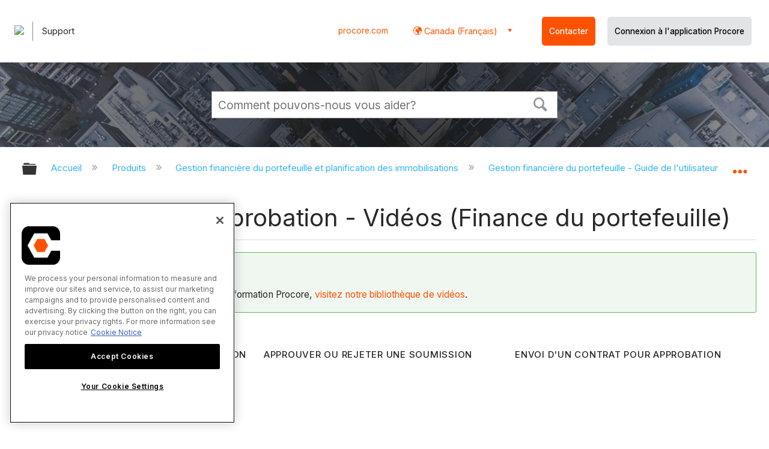

--- FILE ---
content_type: application/javascript; charset=utf-8
request_url: https://fast.wistia.com/embed/medias/ayjtjgyrsx.jsonp
body_size: 2285
content:
window['wistiajsonp-/embed/medias/ayjtjgyrsx.jsonp'] = {"media":{"accountId":213031,"accountKey":"wistia-production_213031","analyticsHost":"https://distillery.wistia.net","formsHost":"https://app.wistia.com","formEventsApi":"/form-stream/1.0.0","aspectRatio":1.7777777777777777,"assets":[{"is_enhanced":false,"type":"original","slug":"original","display_name":"Original File","details":{},"width":1920,"height":1080,"size":15301013,"bitrate":1141,"public":true,"status":2,"progress":1.0,"url":"https://embed-ssl.wistia.com/deliveries/a3206e2138a02c5f27414a8b32722a3f.bin","created_at":1593540137},{"is_enhanced":false,"type":"iphone_video","slug":"mp4_h264_188k","display_name":"360p","details":{},"container":"mp4","codec":"h264","width":640,"height":360,"ext":"mp4","size":2526112,"bitrate":188,"public":true,"status":2,"progress":1.0,"metadata":{"max_bitrate":32156,"early_max_bitrate":32156,"average_bitrate":24115},"url":"https://embed-ssl.wistia.com/deliveries/6b0520fe519bc038aba499b4a1035c9c39696c78.bin","created_at":1593540137,"segment_duration":3,"opt_vbitrate":1200},{"is_enhanced":false,"type":"md_mp4_video","slug":"mp4_h264_378k","display_name":"1080p","details":{},"container":"mp4","codec":"h264","width":1920,"height":1080,"ext":"mp4","size":5076398,"bitrate":378,"public":true,"status":2,"progress":1.0,"metadata":{"max_bitrate":109087,"early_max_bitrate":86598,"average_bitrate":48461},"url":"https://embed-ssl.wistia.com/deliveries/e1a1eab46184b9622efed42ec55d1f771a7fde6d.bin","created_at":1593540137,"segment_duration":3,"opt_vbitrate":1200},{"is_enhanced":false,"type":"storyboard","slug":"storyboard_2000x2260","display_name":"Storyboard","details":{},"width":2000,"height":2260,"ext":"jpg","size":414566,"bitrate":0,"public":true,"status":2,"progress":1.0,"metadata":{"frame_width":200,"frame_height":113,"frame_count":200,"aspect_ratio":1.7777777777777777},"url":"https://embed-ssl.wistia.com/deliveries/52892311e82c046160c903436b7ce90df9397780.bin","created_at":1593540137},{"is_enhanced":false,"type":"still_image","slug":"still_image_5334x3000","display_name":"Thumbnail Image","details":{},"width":5334,"height":3000,"size":430833,"bitrate":0,"public":true,"status":2,"progress":1.0,"metadata":{"served_by_media_api":1},"url":"https://embed-ssl.wistia.com/deliveries/c4b345bad433a6f523b358db8b86f5b2.bin","created_at":1634236302}],"branding":false,"createdAt":1593540137,"distilleryUrl":"https://distillery.wistia.com/x","duration":104.689,"enableCustomerLogo":true,"firstEmbedForAccount":false,"firstShareForAccount":false,"availableTranscripts":[{"bcp47LanguageTag":"en","familyName":"English","familyNativeName":"English","hasCaptions":true,"hasVideoStream":false,"name":"English","nativeName":"English","wistiaLanguageCode":"eng","language":"eng","ietf_language_tag":"eng","alpha3_terminologic":"eng","alpha3_bibliographic":"eng","iso639_2_language_code":"en","english_name":"English","native_name":"English","right_to_left":false,"alpha3Bibliographic":"eng","alpha3Terminologic":"eng","ietfLanguageTag":"eng","iso6392LanguageCode":"en","genericName":"English","genericNativeName":"English"}],"hashedId":"ayjtjgyrsx","mediaId":57841988,"mediaKey":"wistia-production_57841988","mediaType":"Video","name":"Portfolio Financials: Sending a Bid For Approval","preloadPreference":null,"progress":1.0,"protected":false,"projectId":8161664,"seoDescription":"a CEDT Team: Product Cert (en-us) - Portfolio Financials video","showAbout":true,"status":2,"type":"Video","playableWithoutInstantHls":true,"stats":{"loadCount":16757,"playCount":3407,"uniqueLoadCount":12436,"uniquePlayCount":3189,"averageEngagement":0.762155},"trackingTransmitInterval":20,"liveStreamEventDetails":null,"integrations":{"hubspot_v2":true,"marketo_v2":true},"captions":[{"language":"eng","text":"In this training video, we will go over the process of sending a bid for approval. Bid approvals is a workflow tool that allows required stakeholders to approve actions that impact the project's financials. Approval workflows are set up on a company level per building by a Procore user with admin permissions. When our bids have been leveled and we're ready to recommend a bidder, it's time to send a bid for approval.\n\nTo do this, let's start at the Managed Bids page. Here we can see all of our bids and choose which one we'd like to recommend. In this case, let's recommend contractors United by clicking ‘Select This Bidder’. Now we'll click ‘Continue’ to set up our bid approval.\n\nEach of the line items from the bid will appear here so that we can easily review them. Once we double check this bid and everything looks good, let's click ‘Continue’ to finalize the bid. Next, we'll set up our bid approval package. Here we'll have the option to add a ‘Comment’ or ‘Recommendation’.\n\nFor example, let's include our reason for recommending this bid. This is internally facing information that won't be shared with our vendor. We'll also review the practice financials as a whole, including our other cost items and their forecasts. There will also be an attached copy of the bid summary included here.\n\nFinally, we have the option to attach any additional documentation supporting this bid package. When we're finished, let's ‘Continue’. Now we'll review the approval workflow. This will show us the queue of people who need to approve our bid before it can be finalized.\n\nOnce we’re finished, will click ‘Continue’ again. Finally, we'll review the information in our approval package. When we click, ‘Send for Approval’, it will generate an email notification for the first person in the approval workflow, kickstarting the approval process. Thanks for watching."}],"hls_enabled":true,"embed_options":{"opaqueControls":false,"playerColor":"ff6c00","playerColorGradient":{"on":false,"colors":[["#ff5200",0],["#ffb866",1]]},"plugin":{"captions-v1":{"language":"","onByDefault":"false","on":"true","async":"true"}},"volumeControl":"true","fullscreenButton":"true","controlsVisibleOnLoad":"false","bpbTime":"false","vulcan":true,"branding":"false","showCustomerLogo":"true","unalteredStillImageAsset":{"url":"https://embed-ssl.wistia.com/deliveries/c4b345bad433a6f523b358db8b86f5b2.jpg","width":"5334","height":"3000"},"autoPlay":"false","silentAutoPlay":"false","endVideoBehavior":"default","playButton":"true","smallPlayButton":"true","playbar":"true","settingsControl":"true","playbackRateControl":"true","qualityControl":"true","spherical":"false","newRoundedIcons":true,"shouldShowCaptionsSettings":true},"embedOptions":{"opaqueControls":false,"playerColor":"ff6c00","playerColorGradient":{"on":false,"colors":[["#ff5200",0],["#ffb866",1]]},"plugin":{"captions-v1":{"language":"","onByDefault":"false","on":"true","async":"true"}},"volumeControl":"true","fullscreenButton":"true","controlsVisibleOnLoad":"false","bpbTime":"false","vulcan":true,"branding":"false","showCustomerLogo":"true","unalteredStillImageAsset":{"url":"https://embed-ssl.wistia.com/deliveries/c4b345bad433a6f523b358db8b86f5b2.jpg","width":"5334","height":"3000"},"autoPlay":"false","silentAutoPlay":"false","endVideoBehavior":"default","playButton":"true","smallPlayButton":"true","playbar":"true","settingsControl":"true","playbackRateControl":"true","qualityControl":"true","spherical":"false","newRoundedIcons":true,"shouldShowCaptionsSettings":true}},"options":{}};


--- FILE ---
content_type: application/javascript; charset=utf-8
request_url: https://fast.wistia.com/embed/medias/f41hsclepn.jsonp
body_size: 2286
content:
window['wistiajsonp-/embed/medias/f41hsclepn.jsonp'] = {"media":{"accountId":213031,"accountKey":"wistia-production_213031","analyticsHost":"https://distillery.wistia.net","formsHost":"https://app.wistia.com","formEventsApi":"/form-stream/1.0.0","aspectRatio":1.7777777777777777,"assets":[{"is_enhanced":false,"type":"original","slug":"original","display_name":"Original File","details":{},"width":1920,"height":1080,"size":19301496,"bitrate":1225,"public":true,"status":2,"progress":1.0,"url":"https://embed-ssl.wistia.com/deliveries/b152d6104035d5119300eff6132de87f.bin","created_at":1593539711},{"is_enhanced":false,"type":"iphone_video","slug":"mp4_h264_193k","display_name":"360p","details":{},"container":"mp4","codec":"h264","width":640,"height":360,"ext":"mp4","size":3048169,"bitrate":193,"public":true,"status":2,"progress":1.0,"metadata":{"max_bitrate":33637,"early_max_bitrate":28842,"average_bitrate":24762},"url":"https://embed-ssl.wistia.com/deliveries/ad086be922d1a9277e76e30a02af6bd3ae595b43.bin","created_at":1593539711,"segment_duration":3,"opt_vbitrate":1200},{"is_enhanced":false,"type":"mp4_video","slug":"mp4_h264_160k","display_name":"224p","details":{},"container":"mp4","codec":"h264","width":400,"height":224,"ext":"mp4","size":2527432,"bitrate":160,"public":true,"status":2,"progress":1.0,"metadata":{"max_bitrate":24446,"early_max_bitrate":21643,"average_bitrate":20531},"url":"https://embed-ssl.wistia.com/deliveries/5e9254592e9c1a1a376940ce89a2a2bc9ef324b2.bin","created_at":1593539711,"segment_duration":3,"opt_vbitrate":300},{"is_enhanced":false,"type":"md_mp4_video","slug":"mp4_h264_241k","display_name":"540p","details":{},"container":"mp4","codec":"h264","width":960,"height":540,"ext":"mp4","size":3810530,"bitrate":241,"public":true,"status":2,"progress":1.0,"metadata":{"max_bitrate":48809,"early_max_bitrate":40280,"average_bitrate":30955},"url":"https://embed-ssl.wistia.com/deliveries/8239bce52a09aa9a371275443549cd06608a70c5.bin","created_at":1593539711,"segment_duration":3,"opt_vbitrate":1800},{"is_enhanced":false,"type":"hd_mp4_video","slug":"mp4_h264_309k","display_name":"720p","details":{},"container":"mp4","codec":"h264","width":1280,"height":720,"ext":"mp4","size":4871311,"bitrate":309,"public":true,"status":2,"progress":1.0,"metadata":{"max_bitrate":70475,"early_max_bitrate":57194,"average_bitrate":39572},"url":"https://embed-ssl.wistia.com/deliveries/f16496f278439bafe342e74f40f2dfe2cb53ea41.bin","created_at":1593539711,"segment_duration":3,"opt_vbitrate":3750},{"is_enhanced":false,"type":"hd_mp4_video","slug":"mp4_h264_422k","display_name":"1080p","details":{},"container":"mp4","codec":"h264","width":1920,"height":1080,"ext":"mp4","size":6648547,"bitrate":422,"public":true,"status":2,"progress":1.0,"metadata":{"max_bitrate":113377,"early_max_bitrate":92180,"average_bitrate":54010},"url":"https://embed-ssl.wistia.com/deliveries/dd2469200f4695a28450c91b2b6ca8ac827ad3c5.bin","created_at":1593539711,"segment_duration":3,"opt_vbitrate":5625},{"is_enhanced":false,"type":"storyboard","slug":"storyboard_2000x2260","display_name":"Storyboard","details":{},"width":2000,"height":2260,"ext":"jpg","size":432235,"bitrate":0,"public":true,"status":2,"progress":1.0,"metadata":{"frame_width":200,"frame_height":113,"frame_count":200,"aspect_ratio":1.7777777777777777},"url":"https://embed-ssl.wistia.com/deliveries/aa6370d6db0dce655c8dc81cecde255af5bd6bb5.bin","created_at":1593539711},{"is_enhanced":false,"type":"still_image","slug":"still_image_5334x3000","display_name":"Thumbnail Image","details":{},"width":5334,"height":3000,"size":435526,"bitrate":0,"public":true,"status":2,"progress":1.0,"metadata":{"served_by_media_api":1},"url":"https://embed-ssl.wistia.com/deliveries/01f6164dc6ba13c6a384e94afe2ec27c.bin","created_at":1634236171}],"branding":false,"createdAt":1593539710,"distilleryUrl":"https://distillery.wistia.com/x","duration":123.04,"enableCustomerLogo":true,"firstEmbedForAccount":false,"firstShareForAccount":false,"availableTranscripts":[{"bcp47LanguageTag":"en","familyName":"English","familyNativeName":"English","hasCaptions":true,"hasVideoStream":false,"name":"English","nativeName":"English","wistiaLanguageCode":"eng","language":"eng","ietf_language_tag":"eng","alpha3_terminologic":"eng","alpha3_bibliographic":"eng","iso639_2_language_code":"en","english_name":"English","native_name":"English","right_to_left":false,"alpha3Bibliographic":"eng","alpha3Terminologic":"eng","ietfLanguageTag":"eng","iso6392LanguageCode":"en","genericName":"English","genericNativeName":"English"}],"hashedId":"f41hsclepn","mediaId":57841655,"mediaKey":"wistia-production_57841655","mediaType":"Video","name":"Portfolio Financials: Approving or Rejecting a Bid","preloadPreference":null,"progress":1.0,"protected":false,"projectId":8161664,"seoDescription":"a CEDT Team: Product Cert (en-us) - Portfolio Financials video","showAbout":true,"status":2,"type":"Video","playableWithoutInstantHls":true,"stats":{"loadCount":16147,"playCount":3559,"uniqueLoadCount":11973,"uniquePlayCount":3286,"averageEngagement":0.733357},"trackingTransmitInterval":20,"liveStreamEventDetails":null,"integrations":{"hubspot_v2":true,"marketo_v2":true},"captions":[{"language":"eng","text":"In this training video, we'll go over how to approve or reject a bid using Portfolio Financials. Bid Approvals are workflow tool that allows required stakeholders to approve actions that impact the project's financials. Approval workflows are set up on a company level per building by a company level admin user. As a member of the approval workflow, we have received an email notification letting us know that a bid is awaiting our approval.\n\nSo on the My Tasks page, let's select the ‘Bid’ from the list and click ‘Go to Approval’. Here on the approval page we can review all of the information entered about this bid, including the project cost breakdown, the cost of the bid needing approval, and how this bid would affect the overall budget if accepted. We can also see who the other approvers are in this workflow and who has already approved. In this case we can see that our project manager has already approved and when we scroll to the bottom we can see that he left to comment.\n\nNow we'll decide whether to approve or reject the bid. Let's say we decide to ‘Reject’ this bid. We'll be prompted to give a reason for rejection. For example, this bid has insufficient documentation.\n\nOnce we click ‘Reject’, everyone in the approval workflow will be notified that this bid has been rejected by us, along with the reason we entered. The original sender will now have to ‘Revise and Resubmit’ this bid for approval. Once more satisfied with this bid and we're ready to approve it. Let's click the ‘Approve’ button and include a ‘Comment’ about the reason for approval.\n\nOnce everyone in the workflow has approved this bid, all members of the approval workflow will receive an email notification indicating that this bid has been approved and needs to be finalized. On the approvals page, we can review all of the bid information one last time and check any comments that are approvers left. Then when we're ready to finalize, let's click ‘Finalize Contract Settings’ to set up this bid as a new contract. For more information on setting up a contract from a bid, check out the training video on comparing, awarding and closing out a bid.\n\nThat concludes the bid approval process and portfolio financials. Thanks for watching."}],"hls_enabled":true,"embed_options":{"opaqueControls":false,"playerColor":"ff6c00","playerColorGradient":{"on":false,"colors":[["#ff5200",0],["#ffb866",1]]},"plugin":{"captions-v1":{"language":"","onByDefault":"false","on":"true","async":"true"}},"volumeControl":"true","fullscreenButton":"true","controlsVisibleOnLoad":"false","bpbTime":"false","vulcan":true,"branding":"false","showCustomerLogo":"true","unalteredStillImageAsset":{"url":"https://embed-ssl.wistia.com/deliveries/01f6164dc6ba13c6a384e94afe2ec27c.jpg","width":"5334","height":"3000"},"autoPlay":"false","silentAutoPlay":"false","endVideoBehavior":"default","playButton":"true","smallPlayButton":"true","playbar":"true","settingsControl":"true","playbackRateControl":"true","qualityControl":"true","spherical":"false","newRoundedIcons":true,"shouldShowCaptionsSettings":true},"embedOptions":{"opaqueControls":false,"playerColor":"ff6c00","playerColorGradient":{"on":false,"colors":[["#ff5200",0],["#ffb866",1]]},"plugin":{"captions-v1":{"language":"","onByDefault":"false","on":"true","async":"true"}},"volumeControl":"true","fullscreenButton":"true","controlsVisibleOnLoad":"false","bpbTime":"false","vulcan":true,"branding":"false","showCustomerLogo":"true","unalteredStillImageAsset":{"url":"https://embed-ssl.wistia.com/deliveries/01f6164dc6ba13c6a384e94afe2ec27c.jpg","width":"5334","height":"3000"},"autoPlay":"false","silentAutoPlay":"false","endVideoBehavior":"default","playButton":"true","smallPlayButton":"true","playbar":"true","settingsControl":"true","playbackRateControl":"true","qualityControl":"true","spherical":"false","newRoundedIcons":true,"shouldShowCaptionsSettings":true}},"options":{}};


--- FILE ---
content_type: application/javascript; charset=utf-8
request_url: https://fast.wistia.com/embed/medias/9otuglne5l.jsonp
body_size: 2519
content:
window['wistiajsonp-/embed/medias/9otuglne5l.jsonp'] = {"media":{"accountId":213031,"accountKey":"wistia-production_213031","analyticsHost":"https://distillery.wistia.net","formsHost":"https://app.wistia.com","formEventsApi":"/form-stream/1.0.0","aspectRatio":1.7777777777777777,"assets":[{"is_enhanced":false,"type":"original","slug":"original","display_name":"Original File","details":{},"width":1920,"height":1080,"size":18900869,"bitrate":1209,"public":true,"status":2,"progress":1.0,"url":"https://embed-ssl.wistia.com/deliveries/f9dd20d2f44d9d67004e68a05e1f4854.bin","created_at":1593539913},{"is_enhanced":false,"type":"iphone_video","slug":"mp4_h264_192k","display_name":"360p","details":{},"container":"mp4","codec":"h264","width":640,"height":360,"ext":"mp4","size":3010880,"bitrate":192,"public":true,"status":2,"progress":1.0,"metadata":{"max_bitrate":33244,"early_max_bitrate":29096,"average_bitrate":24651},"url":"https://embed-ssl.wistia.com/deliveries/d48eeb9f575197c96754c1033ff3f14a0f38a0dd.bin","created_at":1593539913,"segment_duration":3,"opt_vbitrate":1200},{"is_enhanced":false,"type":"mp4_video","slug":"mp4_h264_160k","display_name":"224p","details":{},"container":"mp4","codec":"h264","width":400,"height":224,"ext":"mp4","size":2514442,"bitrate":160,"public":true,"status":2,"progress":1.0,"metadata":{"max_bitrate":25749,"early_max_bitrate":21847,"average_bitrate":20586},"url":"https://embed-ssl.wistia.com/deliveries/c02da57ee991baafd8d4ef20fc3c2b65d0b4e283.bin","created_at":1593539913,"segment_duration":3,"opt_vbitrate":300},{"is_enhanced":false,"type":"md_mp4_video","slug":"mp4_h264_241k","display_name":"540p","details":{},"container":"mp4","codec":"h264","width":960,"height":540,"ext":"mp4","size":3769547,"bitrate":241,"public":true,"status":2,"progress":1.0,"metadata":{"max_bitrate":46325,"early_max_bitrate":40599,"average_bitrate":30863},"url":"https://embed-ssl.wistia.com/deliveries/2dc4705a030a5b9d4545f4353e2ef518f99cfa5f.bin","created_at":1593539913,"segment_duration":3,"opt_vbitrate":1800},{"is_enhanced":false,"type":"hd_mp4_video","slug":"mp4_h264_308k","display_name":"720p","details":{},"container":"mp4","codec":"h264","width":1280,"height":720,"ext":"mp4","size":4827210,"bitrate":308,"public":true,"status":2,"progress":1.0,"metadata":{"max_bitrate":67068,"early_max_bitrate":58103,"average_bitrate":39522},"url":"https://embed-ssl.wistia.com/deliveries/48b2ae3f254b4d8b0ea8c91a929cd44d4ad1cb2f.bin","created_at":1593539913,"segment_duration":3,"opt_vbitrate":3750},{"is_enhanced":false,"type":"hd_mp4_video","slug":"mp4_h264_415k","display_name":"1080p","details":{},"container":"mp4","codec":"h264","width":1920,"height":1080,"ext":"mp4","size":6489200,"bitrate":415,"public":true,"status":2,"progress":1.0,"metadata":{"max_bitrate":107294,"early_max_bitrate":90444,"average_bitrate":53130},"url":"https://embed-ssl.wistia.com/deliveries/8cced3f0539a257bfe14486dbeac6863616d90cc.bin","created_at":1593539913,"segment_duration":3,"opt_vbitrate":5625},{"is_enhanced":false,"type":"storyboard","slug":"storyboard_2000x2260","display_name":"Storyboard","details":{},"width":2000,"height":2260,"ext":"jpg","size":419377,"bitrate":0,"public":true,"status":2,"progress":1.0,"metadata":{"frame_width":200,"frame_height":113,"frame_count":200,"aspect_ratio":1.7777777777777777},"url":"https://embed-ssl.wistia.com/deliveries/226cb50b0a6d17ed923350a1c0c3a9aeda8251ff.bin","created_at":1593539913},{"is_enhanced":false,"type":"still_image","slug":"still_image_5334x3000","display_name":"Thumbnail Image","details":{},"width":5334,"height":3000,"size":453744,"bitrate":0,"public":true,"status":2,"progress":1.0,"metadata":{"served_by_media_api":1},"url":"https://embed-ssl.wistia.com/deliveries/61420e534980b71f4df6a311501b4f2b.bin","created_at":1634236197}],"branding":false,"createdAt":1593539913,"distilleryUrl":"https://distillery.wistia.com/x","duration":122.081,"enableCustomerLogo":true,"firstEmbedForAccount":false,"firstShareForAccount":false,"availableTranscripts":[{"bcp47LanguageTag":"en","familyName":"English","familyNativeName":"English","hasCaptions":true,"hasVideoStream":false,"name":"English","nativeName":"English","wistiaLanguageCode":"eng","language":"eng","ietf_language_tag":"eng","alpha3_terminologic":"eng","alpha3_bibliographic":"eng","iso639_2_language_code":"en","english_name":"English","native_name":"English","right_to_left":false,"alpha3Bibliographic":"eng","alpha3Terminologic":"eng","ietfLanguageTag":"eng","iso6392LanguageCode":"en","genericName":"English","genericNativeName":"English"}],"hashedId":"9otuglne5l","mediaId":57841794,"mediaKey":"wistia-production_57841794","mediaType":"Video","name":"Portfolio Financials: Approving or Rejecting a Contract","preloadPreference":null,"progress":1.0,"protected":false,"projectId":8161664,"seoDescription":"a CEDT Team: Product Cert (en-us) - Portfolio Financials video","showAbout":true,"status":2,"type":"Video","playableWithoutInstantHls":true,"stats":{"loadCount":7157,"playCount":2927,"uniqueLoadCount":6116,"uniquePlayCount":2787,"averageEngagement":0.734714},"trackingTransmitInterval":20,"liveStreamEventDetails":null,"integrations":{"hubspot_v2":true,"marketo_v2":true},"captions":[{"language":"eng","text":"In this training video, we'll go over the contract approval and rejection process and Portfolio Financials. Contract approvals are a workflow tool that allows required stakeholders to approve actions that impact the project's financials. Approval workflows are set up on a company level per building by a company level admin user. As a member of the approval workflow, we will have received an email notification letting us know that a new contract is awaiting our approval.\n\nSo on the My Tasks page, select the ‘Contract’ from the list and click ‘Go to Approval’. Here on the approval page we can review all of the information entered about this contract, including the cost breakdown, as well as the project's financials and how this contract will impact it. We can also see all of the documents attached, who the other approvers are in this workflow and who is already approved. In this case, we can see that our project manager has already approved and when we scroll to the bottom, we can see that he left a comment.\n\nNow we'll decide whether to approve or reject. Let's say that we decide to reject this contract. We'll be prompted to give a reason for rejection. For example, this contract has insufficient documentation.\n\nOnce we click ‘Reject’ , everyone in the approval workflow will be notified that this contract has been rejected by own owner, along with the reason for rejection. The original sender will now have to revise and resubmit this contract for approval. Once they are satisfied with this contract and we're ready to approve it, let's click the ‘Approve’ button and include a comment about the reason for approval. Once everyone in the queue has approved this contract, all members of the approval workflow will receive an email notification indicating that this contract has been approved and needs to be finalized.\n\nTo do this, let's click ‘Finalize Contract Settings’. Review our contract settings and confirm they're correct, then click ‘Continue’. We'll select all contracts at the vendor who we'd like to share the contract with and click ‘Share Contract’. Now that our contract is fully set up and approved, we'll be granted access to the Contract Room portal, which will be shared with our vendor.\n\nThanks for watching."}],"hls_enabled":true,"embed_options":{"opaqueControls":false,"playerColor":"ff6c00","playerColorGradient":{"on":false,"colors":[["#ff5200",0],["#ffb866",1]]},"plugin":{"captions-v1":{"language":"","onByDefault":"false","on":"true","async":"true"}},"volumeControl":"true","fullscreenButton":"true","controlsVisibleOnLoad":"false","bpbTime":"false","vulcan":true,"branding":"false","showCustomerLogo":"true","unalteredStillImageAsset":{"url":"https://embed-ssl.wistia.com/deliveries/61420e534980b71f4df6a311501b4f2b.jpg","width":"5334","height":"3000"},"autoPlay":"false","silentAutoPlay":"false","endVideoBehavior":"default","playButton":"true","smallPlayButton":"true","playbar":"true","settingsControl":"true","playbackRateControl":"true","qualityControl":"true","spherical":"false","newRoundedIcons":true,"shouldShowCaptionsSettings":true},"embedOptions":{"opaqueControls":false,"playerColor":"ff6c00","playerColorGradient":{"on":false,"colors":[["#ff5200",0],["#ffb866",1]]},"plugin":{"captions-v1":{"language":"","onByDefault":"false","on":"true","async":"true"}},"volumeControl":"true","fullscreenButton":"true","controlsVisibleOnLoad":"false","bpbTime":"false","vulcan":true,"branding":"false","showCustomerLogo":"true","unalteredStillImageAsset":{"url":"https://embed-ssl.wistia.com/deliveries/61420e534980b71f4df6a311501b4f2b.jpg","width":"5334","height":"3000"},"autoPlay":"false","silentAutoPlay":"false","endVideoBehavior":"default","playButton":"true","smallPlayButton":"true","playbar":"true","settingsControl":"true","playbackRateControl":"true","qualityControl":"true","spherical":"false","newRoundedIcons":true,"shouldShowCaptionsSettings":true}},"options":{}};


--- FILE ---
content_type: application/javascript; charset=utf-8
request_url: https://fast.wistia.com/embed/medias/6avz45rwve.jsonp
body_size: 2467
content:
window['wistiajsonp-/embed/medias/6avz45rwve.jsonp'] = {"media":{"accountId":213031,"accountKey":"wistia-production_213031","analyticsHost":"https://distillery.wistia.net","formsHost":"https://app.wistia.com","formEventsApi":"/form-stream/1.0.0","aspectRatio":1.7777777777777777,"assets":[{"is_enhanced":false,"type":"original","slug":"original","display_name":"Original File","details":{},"width":1920,"height":1080,"size":20358724,"bitrate":1282,"public":true,"status":2,"progress":1.0,"url":"https://embed-ssl.wistia.com/deliveries/219f6efbd2bceaf26b989531cd8609c0.bin","created_at":1593539846},{"is_enhanced":false,"type":"iphone_video","slug":"mp4_h264_194k","display_name":"360p","details":{},"container":"mp4","codec":"h264","width":640,"height":360,"ext":"mp4","size":3086191,"bitrate":194,"public":true,"status":2,"progress":1.0,"metadata":{"max_bitrate":36644,"early_max_bitrate":28842,"average_bitrate":24885},"url":"https://embed-ssl.wistia.com/deliveries/b7b0582a03fdbe73010635bb7fd8fedda71351ca.bin","created_at":1593539846,"segment_duration":3,"opt_vbitrate":1200},{"is_enhanced":false,"type":"mp4_video","slug":"mp4_h264_161k","display_name":"224p","details":{},"container":"mp4","codec":"h264","width":400,"height":224,"ext":"mp4","size":2560219,"bitrate":161,"public":true,"status":2,"progress":1.0,"metadata":{"max_bitrate":24775,"early_max_bitrate":21643,"average_bitrate":20644},"url":"https://embed-ssl.wistia.com/deliveries/9b4b95ddd0098893c2de8fb21b3651503d3b284f.bin","created_at":1593539846,"segment_duration":3,"opt_vbitrate":300},{"is_enhanced":false,"type":"md_mp4_video","slug":"mp4_h264_242k","display_name":"540p","details":{},"container":"mp4","codec":"h264","width":960,"height":540,"ext":"mp4","size":3850369,"bitrate":242,"public":true,"status":2,"progress":1.0,"metadata":{"max_bitrate":53357,"early_max_bitrate":40280,"average_bitrate":31047},"url":"https://embed-ssl.wistia.com/deliveries/5fe28b9e5b4b88895a93351211c78e67106c1bc9.bin","created_at":1593539846,"segment_duration":3,"opt_vbitrate":1800},{"is_enhanced":false,"type":"hd_mp4_video","slug":"mp4_h264_306k","display_name":"720p","details":{},"container":"mp4","codec":"h264","width":1280,"height":720,"ext":"mp4","size":4857850,"bitrate":306,"public":true,"status":2,"progress":1.0,"metadata":{"max_bitrate":75994,"early_max_bitrate":56950,"average_bitrate":39171},"url":"https://embed-ssl.wistia.com/deliveries/9f1bb794ff58227ff4db87122990de9c7b716257.bin","created_at":1593539846,"segment_duration":3,"opt_vbitrate":3750},{"is_enhanced":false,"type":"hd_mp4_video","slug":"mp4_h264_422k","display_name":"1080p","details":{},"container":"mp4","codec":"h264","width":1920,"height":1080,"ext":"mp4","size":6699790,"bitrate":422,"public":true,"status":2,"progress":1.0,"metadata":{"max_bitrate":117430,"early_max_bitrate":92996,"average_bitrate":54024},"url":"https://embed-ssl.wistia.com/deliveries/2429b912fc98958866cdadd3967f9ad1f7b0fde4.bin","created_at":1593539846,"segment_duration":3,"opt_vbitrate":5625},{"is_enhanced":false,"type":"storyboard","slug":"storyboard_2000x2260","display_name":"Storyboard","details":{},"width":2000,"height":2260,"ext":"jpg","size":440728,"bitrate":0,"public":true,"status":2,"progress":1.0,"metadata":{"frame_width":200,"frame_height":113,"frame_count":200,"aspect_ratio":1.7777777777777777},"url":"https://embed-ssl.wistia.com/deliveries/6ff81903eb45d084807bde280f3a5d9cc9851de0.bin","created_at":1593539846},{"is_enhanced":false,"type":"still_image","slug":"still_image_5334x3000","display_name":"Thumbnail Image","details":{},"width":5334,"height":3000,"size":470818,"bitrate":0,"public":true,"status":2,"progress":1.0,"metadata":{"served_by_media_api":1},"url":"https://embed-ssl.wistia.com/deliveries/b9ade515239a728a82a1cbb79d059e69.bin","created_at":1634236181}],"branding":false,"createdAt":1593539846,"distilleryUrl":"https://distillery.wistia.com/x","duration":123.958,"enableCustomerLogo":true,"firstEmbedForAccount":false,"firstShareForAccount":false,"availableTranscripts":[{"bcp47LanguageTag":"en","familyName":"English","familyNativeName":"English","hasCaptions":true,"hasVideoStream":false,"name":"English","nativeName":"English","wistiaLanguageCode":"eng","language":"eng","ietf_language_tag":"eng","alpha3_terminologic":"eng","alpha3_bibliographic":"eng","iso639_2_language_code":"en","english_name":"English","native_name":"English","right_to_left":false,"alpha3Bibliographic":"eng","alpha3Terminologic":"eng","ietfLanguageTag":"eng","iso6392LanguageCode":"en","genericName":"English","genericNativeName":"English"}],"hashedId":"6avz45rwve","mediaId":57841750,"mediaKey":"wistia-production_57841750","mediaType":"Video","name":"Portfolio Financials: Approving or Rejecting a Change Order","preloadPreference":null,"progress":1.0,"protected":false,"projectId":8161664,"seoDescription":"a CEDT Team: Product Cert (en-us) - Portfolio Financials video","showAbout":true,"status":2,"type":"Video","playableWithoutInstantHls":true,"stats":{"loadCount":64479,"playCount":3304,"uniqueLoadCount":34563,"uniquePlayCount":3122,"averageEngagement":0.669263},"trackingTransmitInterval":20,"liveStreamEventDetails":null,"integrations":{"hubspot_v2":true,"marketo_v2":true},"captions":[{"language":"eng","text":"In this training video, we'll go over how to approve or reject a change order using Portfolio Financials. Change order workflows are a workflow tool that allows required stakeholders to approve actions that impact the project's financials. There are three rules that can be incorporated into change order approval workflows. There's an option to always require specific users approval and option to require specific users approval if the change order is greater than a certain value and an option to require specific users approval of the change order would put the project's forecast or anticipated cost over the budget by a given dollar value or percentage.\n\nAs a member of the approval workflow, we will have received an email notification letting us know that a new change order is awaiting our approval. So on the My Tasks page, select ‘Additional Construction Drawings’ from the list and click ‘Go to Approval’. Here on the approval page, we can review all of the information entered about this change order, including the cost breakdown as well as the project's financials and how this change order will impact it. We can also see all of the documents attached, who the other approvers are in this workflow and who is already approved.\n\nIn this case, we can see that the project manager has already approved and when we scroll to the bottom, we can see that he left a comment. Now we'll decide whether to approve or reject. Let's say that we decide to ‘Reject’ this change or we'll be prompted to give a reason for rejection. For example, this change order is not valid because it is covered within the scope of the original contract.\n\nOnce we click ‘Reject’ everyone in the approval workflow will be notified of this change order has been rejected by own owner, along with the reason for rejection. The original sender will now have to submit a new change order for approval. Once we're satisfied with this change order and we decide to approve it, let's click the ‘Approve’ button and include a ‘Comment’ about the reason for approval. Now the change order is fully approved.\n\nHowever, it's important to note that your vendor will still need to submit an invoice for this change order in order to get paid. For more information on invoice approvals, check out the approving or rejecting an invoice training video. Thanks for watching."}],"hls_enabled":true,"embed_options":{"opaqueControls":false,"playerColor":"ff6c00","playerColorGradient":{"on":false,"colors":[["#ff5200",0],["#ffb866",1]]},"plugin":{"captions-v1":{"language":"","onByDefault":"false","on":"true","async":"true"}},"volumeControl":"true","fullscreenButton":"true","controlsVisibleOnLoad":"false","bpbTime":"false","vulcan":true,"branding":"false","showCustomerLogo":"true","unalteredStillImageAsset":{"url":"https://embed-ssl.wistia.com/deliveries/b9ade515239a728a82a1cbb79d059e69.jpg","width":"5334","height":"3000"},"autoPlay":"false","silentAutoPlay":"false","endVideoBehavior":"default","playButton":"true","smallPlayButton":"true","playbar":"true","settingsControl":"true","playbackRateControl":"true","qualityControl":"true","spherical":"false","newRoundedIcons":true,"shouldShowCaptionsSettings":true},"embedOptions":{"opaqueControls":false,"playerColor":"ff6c00","playerColorGradient":{"on":false,"colors":[["#ff5200",0],["#ffb866",1]]},"plugin":{"captions-v1":{"language":"","onByDefault":"false","on":"true","async":"true"}},"volumeControl":"true","fullscreenButton":"true","controlsVisibleOnLoad":"false","bpbTime":"false","vulcan":true,"branding":"false","showCustomerLogo":"true","unalteredStillImageAsset":{"url":"https://embed-ssl.wistia.com/deliveries/b9ade515239a728a82a1cbb79d059e69.jpg","width":"5334","height":"3000"},"autoPlay":"false","silentAutoPlay":"false","endVideoBehavior":"default","playButton":"true","smallPlayButton":"true","playbar":"true","settingsControl":"true","playbackRateControl":"true","qualityControl":"true","spherical":"false","newRoundedIcons":true,"shouldShowCaptionsSettings":true}},"options":{}};


--- FILE ---
content_type: application/javascript; charset=utf-8
request_url: https://fast.wistia.com/embed/medias/zgl7aqo8a9.jsonp
body_size: 2061
content:
window['wistiajsonp-/embed/medias/zgl7aqo8a9.jsonp'] = {"media":{"accountId":213031,"accountKey":"wistia-production_213031","analyticsHost":"https://distillery.wistia.net","formsHost":"https://app.wistia.com","formEventsApi":"/form-stream/1.0.0","aspectRatio":1.7777777777777777,"assets":[{"is_enhanced":false,"type":"original","slug":"original","display_name":"Original File","details":{},"width":1920,"height":1080,"size":16559313,"bitrate":1086,"public":true,"status":2,"progress":1.0,"url":"https://embed-ssl.wistia.com/deliveries/a46f5b274d6b9e82080dfe08400d0f18.bin","created_at":1593540230},{"is_enhanced":false,"type":"iphone_video","slug":"mp4_h264_183k","display_name":"360p","details":{},"container":"mp4","codec":"h264","width":640,"height":360,"ext":"mp4","size":2796786,"bitrate":183,"public":true,"status":2,"progress":1.0,"metadata":{"max_bitrate":33208,"early_max_bitrate":28842,"average_bitrate":23493},"url":"https://embed-ssl.wistia.com/deliveries/d95090079f068c752c290e4ed8635d8bdbfbe396.bin","created_at":1593540230,"segment_duration":3,"opt_vbitrate":1200},{"is_enhanced":false,"type":"md_mp4_video","slug":"mp4_h264_354k","display_name":"1080p","details":{},"container":"mp4","codec":"h264","width":1920,"height":1080,"ext":"mp4","size":5405410,"bitrate":354,"public":true,"status":2,"progress":1.0,"metadata":{"max_bitrate":100656,"early_max_bitrate":75705,"average_bitrate":45406},"url":"https://embed-ssl.wistia.com/deliveries/06ca309f610d8d2326a5304d3fcc58b3d061898d.bin","created_at":1593540230,"segment_duration":3,"opt_vbitrate":1200},{"is_enhanced":false,"type":"storyboard","slug":"storyboard_2000x2260","display_name":"Storyboard","details":{},"width":2000,"height":2260,"ext":"jpg","size":359601,"bitrate":0,"public":true,"status":2,"progress":1.0,"metadata":{"frame_width":200,"frame_height":113,"frame_count":200,"aspect_ratio":1.7777777777777777},"url":"https://embed-ssl.wistia.com/deliveries/84c90d280d693e58151fc7f6c0ff199d14ecb3ed.bin","created_at":1593540230},{"is_enhanced":false,"type":"still_image","slug":"still_image_5334x3000","display_name":"Thumbnail Image","details":{},"width":5334,"height":3000,"size":446584,"bitrate":0,"public":true,"status":2,"progress":1.0,"metadata":{"served_by_media_api":1},"url":"https://embed-ssl.wistia.com/deliveries/fe793c050df687d6fde5ae806ed265b5.bin","created_at":1634236340}],"branding":false,"createdAt":1593540230,"distilleryUrl":"https://distillery.wistia.com/x","duration":118.994,"enableCustomerLogo":true,"firstEmbedForAccount":false,"firstShareForAccount":false,"availableTranscripts":[{"bcp47LanguageTag":"en","familyName":"English","familyNativeName":"English","hasCaptions":true,"hasVideoStream":false,"name":"English","nativeName":"English","wistiaLanguageCode":"eng","language":"eng","ietf_language_tag":"eng","alpha3_terminologic":"eng","alpha3_bibliographic":"eng","iso639_2_language_code":"en","english_name":"English","native_name":"English","right_to_left":false,"alpha3Bibliographic":"eng","alpha3Terminologic":"eng","ietfLanguageTag":"eng","iso6392LanguageCode":"en","genericName":"English","genericNativeName":"English"}],"hashedId":"zgl7aqo8a9","mediaId":57842070,"mediaKey":"wistia-production_57842070","mediaType":"Video","name":"Portfolio Financials: Sending an Invoice For Approval","preloadPreference":null,"progress":1.0,"protected":false,"projectId":8161664,"seoDescription":"a CEDT Team: Product Cert (en-us) - Portfolio Financials video","showAbout":true,"status":2,"type":"Video","playableWithoutInstantHls":true,"stats":{"loadCount":5782,"playCount":3042,"uniqueLoadCount":4988,"uniquePlayCount":2876,"averageEngagement":0.742011},"trackingTransmitInterval":20,"liveStreamEventDetails":null,"integrations":{"hubspot_v2":true,"marketo_v2":true},"captions":[{"language":"eng","text":"In this training video, we will cover how to send an invoice for approval in Portfolio Financials. Invoice Approvals are a workflow tool that allows required stakeholders to approve actions that impact the project's financials. Approval workflows can be set up so that specific users must always approve or must approve only in instances where the approval exceeds a dollar value. An approval workflow may also include both rules.\n\nFor example, a workflow can be set up to always require approval from a senior property manager and only require an asset managers approval if the cost is over 50,000. Approval workflows are set up on a company level, per building by a company level admin user. Now let's go over how to send an invoice for approval. When one of our vendors submits an invoice, we will have received an email notification that an invoice has been received.\n\nSo on the My Tasks page, let's click on the ‘New Invoice’. From here we can see all the line items along with the subtotal and invoice description, tax documents and a PDF version of the invoice. Once we’ve reviewed this information and we’re ready to send the invoice for approval, let's click ‘Setup Approval’. Step one is to set up our approval package so that it can be reviewed by the people in our invoice approval workflow.\n\nAll the invoice information from the vendor will be populated here. We can also provide a ‘Comment’ or ‘Recommendation’ as to why this invoice should be approved. And attach any additional documents of our own, such as approval documents for internal stakeholders. Once you're finished, let's click ‘Continue’.\n\nStep two is to review the approval workflow. This will show us the queue of people who need to approve our invoice before it can be finalized. Now let's click ‘Continue’ to step three. Our final step is to review all of the invoice information and send it off for approval.\n\nOnce we click, ‘Send for Approval’, it will generate an email notification for the first person in the approval workflow, kickstarting the approval process. Thanks for watching."}],"hls_enabled":true,"embed_options":{"opaqueControls":false,"playerColor":"ff6c00","playerColorGradient":{"on":false,"colors":[["#ff5200",0],["#ffb866",1]]},"plugin":{"captions-v1":{"language":"","onByDefault":"false","on":"true","async":"true"}},"volumeControl":"true","fullscreenButton":"true","controlsVisibleOnLoad":"false","bpbTime":"false","vulcan":true,"branding":"false","showCustomerLogo":"true","unalteredStillImageAsset":{"url":"https://embed-ssl.wistia.com/deliveries/fe793c050df687d6fde5ae806ed265b5.jpg","width":"5334","height":"3000"},"autoPlay":"false","silentAutoPlay":"false","endVideoBehavior":"default","playButton":"true","smallPlayButton":"true","playbar":"true","settingsControl":"true","playbackRateControl":"true","qualityControl":"true","spherical":"false","newRoundedIcons":true,"shouldShowCaptionsSettings":true},"embedOptions":{"opaqueControls":false,"playerColor":"ff6c00","playerColorGradient":{"on":false,"colors":[["#ff5200",0],["#ffb866",1]]},"plugin":{"captions-v1":{"language":"","onByDefault":"false","on":"true","async":"true"}},"volumeControl":"true","fullscreenButton":"true","controlsVisibleOnLoad":"false","bpbTime":"false","vulcan":true,"branding":"false","showCustomerLogo":"true","unalteredStillImageAsset":{"url":"https://embed-ssl.wistia.com/deliveries/fe793c050df687d6fde5ae806ed265b5.jpg","width":"5334","height":"3000"},"autoPlay":"false","silentAutoPlay":"false","endVideoBehavior":"default","playButton":"true","smallPlayButton":"true","playbar":"true","settingsControl":"true","playbackRateControl":"true","qualityControl":"true","spherical":"false","newRoundedIcons":true,"shouldShowCaptionsSettings":true}},"options":{}};


--- FILE ---
content_type: application/javascript; charset=utf-8
request_url: https://fast.wistia.com/embed/medias/owkz7t3tib.jsonp
body_size: 2116
content:
window['wistiajsonp-/embed/medias/owkz7t3tib.jsonp'] = {"media":{"accountId":213031,"accountKey":"wistia-production_213031","analyticsHost":"https://distillery.wistia.net","formsHost":"https://app.wistia.com","formEventsApi":"/form-stream/1.0.0","aspectRatio":1.7777777777777777,"assets":[{"is_enhanced":false,"type":"original","slug":"original","display_name":"Original File","details":{},"width":1920,"height":1080,"size":18003946,"bitrate":1050,"public":true,"status":2,"progress":1.0,"url":"https://embed-ssl.wistia.com/deliveries/542dccc350ac456e21d904c016f76df7.bin","created_at":1593540170},{"is_enhanced":false,"type":"iphone_video","slug":"mp4_h264_183k","display_name":"360p","details":{},"container":"mp4","codec":"h264","width":640,"height":360,"ext":"mp4","size":3137271,"bitrate":183,"public":true,"status":2,"progress":1.0,"metadata":{"max_bitrate":30816,"early_max_bitrate":28842,"average_bitrate":23431},"url":"https://embed-ssl.wistia.com/deliveries/9a06db33208b18882b79ab6d0349303a06beb979.bin","created_at":1593540170,"segment_duration":3,"opt_vbitrate":1200},{"is_enhanced":false,"type":"md_mp4_video","slug":"mp4_h264_345k","display_name":"1080p","details":{},"container":"mp4","codec":"h264","width":1920,"height":1080,"ext":"mp4","size":5922548,"bitrate":345,"public":true,"status":2,"progress":1.0,"metadata":{"max_bitrate":79118,"early_max_bitrate":73078,"average_bitrate":44233},"url":"https://embed-ssl.wistia.com/deliveries/72dbec642ee1a8207ad5d2d1a0d9f0fe9c2e58af.bin","created_at":1593540170,"segment_duration":3,"opt_vbitrate":1200},{"is_enhanced":false,"type":"storyboard","slug":"storyboard_2000x2260","display_name":"Storyboard","details":{},"width":2000,"height":2260,"ext":"jpg","size":395283,"bitrate":0,"public":true,"status":2,"progress":1.0,"metadata":{"frame_width":200,"frame_height":113,"frame_count":200,"aspect_ratio":1.7777777777777777},"url":"https://embed-ssl.wistia.com/deliveries/637aca10ed584baca9bf7c5610949acceaa13d26.bin","created_at":1593540170},{"is_enhanced":false,"type":"still_image","slug":"still_image_5334x3000","display_name":"Thumbnail Image","details":{},"width":5334,"height":3000,"size":465255,"bitrate":0,"public":true,"status":2,"progress":1.0,"metadata":{"served_by_media_api":1},"url":"https://embed-ssl.wistia.com/deliveries/0489716b346c2dc2892bc2ba9e742a34.bin","created_at":1634236317}],"branding":false,"createdAt":1593540170,"distilleryUrl":"https://distillery.wistia.com/x","duration":133.843,"enableCustomerLogo":true,"firstEmbedForAccount":false,"firstShareForAccount":false,"availableTranscripts":[{"bcp47LanguageTag":"en","familyName":"English","familyNativeName":"English","hasCaptions":true,"hasVideoStream":false,"name":"English","nativeName":"English","wistiaLanguageCode":"eng","language":"eng","ietf_language_tag":"eng","alpha3_terminologic":"eng","alpha3_bibliographic":"eng","iso639_2_language_code":"en","english_name":"English","native_name":"English","right_to_left":false,"alpha3Bibliographic":"eng","alpha3Terminologic":"eng","ietfLanguageTag":"eng","iso6392LanguageCode":"en","genericName":"English","genericNativeName":"English"}],"hashedId":"owkz7t3tib","mediaId":57842018,"mediaKey":"wistia-production_57842018","mediaType":"Video","name":"Portfolio Financials: Sending a Change Order For Approval","preloadPreference":null,"progress":1.0,"protected":false,"projectId":8161664,"seoDescription":"a CEDT Team: Product Cert (en-us) - Portfolio Financials video","showAbout":true,"status":2,"type":"Video","playableWithoutInstantHls":true,"stats":{"loadCount":53779,"playCount":3210,"uniqueLoadCount":27710,"uniquePlayCount":3059,"averageEngagement":0.719086},"trackingTransmitInterval":20,"liveStreamEventDetails":null,"integrations":{"hubspot_v2":true,"marketo_v2":true},"captions":[{"language":"eng","text":"In this training video, we'll cover how to send a check for approval in Portfolio Financials. Change Order Approvals are a workflow tool that allows required stakeholders to approve actions that impact your project's financials. There are three rules that can be incorporated in the Change Order Approval workflows. There is an option to always requires specific uses approval, an option to require specific uses approval if the change order is greater than a certain dollar value and an option to require specific users approval, if the change order would put the project's forecast or anticipated cost over the budget by a given dollar value or percentage.\n\nApproval workflows are set up on a company level per building by a company level admin user. They may also vary by project type. For example, exchange order for a capital project could follow a different approval path than a change order for a tenant improvement project. Now let's jump into how to submit a change order for approval.\n\nWhen one of our vendors submits a change order, we will have gotten an email notification that a change your has been received. So on the My Tasks page, let's click on the new ‘Change Order’, which will bring us to the contractor room. Here in the Change Order tab we can see all of this change orders details, including the description provided by the vendor and any documentation they've attached to this change order. Once you're ready to set up the approval, let's click ‘Setup Approval’.\n\nThe first step is to set up our approval package so that it can be reviewed by the people in our change order approval workflow. All of the change order information from the vendor will be populated here. Now we'll select a reason for the change order from the ‘Dropdown’. Provide a comment or recommendation as to why this change order should be approved and we have the option to attach any additional documents of our own, such as approval documents for internal stakeholders.\n\nWe can also see the current project's costs and how this change order will affect its financials if it's approved. Once you're finished lunch, click ‘Continue’. Step two is to review the approval workflow. This will show us the queue of people who need to approve our change order before it can be finalized.\n\nNow let's click ‘Continue’ to step three. Our final step is to review all of the change orders information and send it off for approval. Once we click ‘Send for Approval’, it will generate an email notification for the first person in the approval workflow, kickstarting the approval process. Thanks for watching."}],"hls_enabled":true,"embed_options":{"opaqueControls":false,"playerColor":"ff6c00","playerColorGradient":{"on":false,"colors":[["#ff5200",0],["#ffb866",1]]},"plugin":{"captions-v1":{"language":"","onByDefault":"false","on":"true","async":"true"}},"volumeControl":"true","fullscreenButton":"true","controlsVisibleOnLoad":"false","bpbTime":"false","vulcan":true,"branding":"false","showCustomerLogo":"true","unalteredStillImageAsset":{"url":"https://embed-ssl.wistia.com/deliveries/0489716b346c2dc2892bc2ba9e742a34.jpg","width":"5334","height":"3000"},"autoPlay":"false","silentAutoPlay":"false","endVideoBehavior":"default","playButton":"true","smallPlayButton":"true","playbar":"true","settingsControl":"true","playbackRateControl":"true","qualityControl":"true","spherical":"false","newRoundedIcons":true,"shouldShowCaptionsSettings":true},"embedOptions":{"opaqueControls":false,"playerColor":"ff6c00","playerColorGradient":{"on":false,"colors":[["#ff5200",0],["#ffb866",1]]},"plugin":{"captions-v1":{"language":"","onByDefault":"false","on":"true","async":"true"}},"volumeControl":"true","fullscreenButton":"true","controlsVisibleOnLoad":"false","bpbTime":"false","vulcan":true,"branding":"false","showCustomerLogo":"true","unalteredStillImageAsset":{"url":"https://embed-ssl.wistia.com/deliveries/0489716b346c2dc2892bc2ba9e742a34.jpg","width":"5334","height":"3000"},"autoPlay":"false","silentAutoPlay":"false","endVideoBehavior":"default","playButton":"true","smallPlayButton":"true","playbar":"true","settingsControl":"true","playbackRateControl":"true","qualityControl":"true","spherical":"false","newRoundedIcons":true,"shouldShowCaptionsSettings":true}},"options":{}};


--- FILE ---
content_type: application/javascript; charset=utf-8
request_url: https://fast.wistia.com/embed/medias/w6j4bkjtn4.jsonp
body_size: 2168
content:
window['wistiajsonp-/embed/medias/w6j4bkjtn4.jsonp'] = {"media":{"accountId":213031,"accountKey":"wistia-production_213031","analyticsHost":"https://distillery.wistia.net","formsHost":"https://app.wistia.com","formEventsApi":"/form-stream/1.0.0","aspectRatio":1.7777777777777777,"assets":[{"is_enhanced":false,"type":"original","slug":"original","display_name":"Original File","details":{},"width":1920,"height":1080,"size":14372400,"bitrate":1175,"public":true,"status":2,"progress":1.0,"url":"https://embed-ssl.wistia.com/deliveries/9e20099407f68c047f3873fee48f411e.bin","created_at":1593540199},{"is_enhanced":false,"type":"iphone_video","slug":"mp4_h264_188k","display_name":"360p","details":{},"container":"mp4","codec":"h264","width":640,"height":360,"ext":"mp4","size":2298194,"bitrate":188,"public":true,"status":2,"progress":1.0,"metadata":{"max_bitrate":37136,"early_max_bitrate":30701,"average_bitrate":24056},"url":"https://embed-ssl.wistia.com/deliveries/ba568ac3bdeaf63290bc7f7c318b22e866528305.bin","created_at":1593540199,"segment_duration":3,"opt_vbitrate":1200},{"is_enhanced":false,"type":"md_mp4_video","slug":"mp4_h264_376k","display_name":"1080p","details":{},"container":"mp4","codec":"h264","width":1920,"height":1080,"ext":"mp4","size":4600876,"bitrate":376,"public":true,"status":2,"progress":1.0,"metadata":{"max_bitrate":106507,"average_bitrate":48159,"early_max_bitrate":78522},"url":"https://embed-ssl.wistia.com/deliveries/acd140d938cf3036037eac5a192d0cbf63fe6576.bin","created_at":1593540199,"segment_duration":3,"opt_vbitrate":1200},{"is_enhanced":false,"type":"storyboard","slug":"storyboard_2000x2260","display_name":"Storyboard","details":{},"width":2000,"height":2260,"ext":"jpg","size":381249,"bitrate":0,"public":true,"status":2,"progress":1.0,"metadata":{"frame_width":200,"frame_height":113,"frame_count":191,"aspect_ratio":1.7777777777777777},"url":"https://embed-ssl.wistia.com/deliveries/41f5b03a4b74110174ff9a60980e88e008629345.bin","created_at":1593540199},{"is_enhanced":false,"type":"still_image","slug":"still_image_5334x3000","display_name":"Thumbnail Image","details":{},"width":5334,"height":3000,"size":448675,"bitrate":0,"public":true,"status":2,"progress":1.0,"metadata":{"served_by_media_api":1},"url":"https://embed-ssl.wistia.com/deliveries/edbfa2cc906f879475c8a13b10679e1d.bin","created_at":1634236327}],"branding":false,"createdAt":1593540199,"distilleryUrl":"https://distillery.wistia.com/x","duration":95.471,"enableCustomerLogo":true,"firstEmbedForAccount":false,"firstShareForAccount":false,"availableTranscripts":[{"bcp47LanguageTag":"en","familyName":"English","familyNativeName":"English","hasCaptions":true,"hasVideoStream":false,"name":"English","nativeName":"English","wistiaLanguageCode":"eng","language":"eng","ietf_language_tag":"eng","alpha3_terminologic":"eng","alpha3_bibliographic":"eng","iso639_2_language_code":"en","english_name":"English","native_name":"English","right_to_left":false,"alpha3Bibliographic":"eng","alpha3Terminologic":"eng","ietfLanguageTag":"eng","iso6392LanguageCode":"en","genericName":"English","genericNativeName":"English"}],"hashedId":"w6j4bkjtn4","mediaId":57842044,"mediaKey":"wistia-production_57842044","mediaType":"Video","name":"Portfolio Financials: Sending a Contract For Approval","preloadPreference":null,"progress":1.0,"protected":false,"projectId":8161664,"seoDescription":"a CEDT Team: Product Cert (en-us) - Portfolio Financials video","showAbout":true,"status":2,"type":"Video","playableWithoutInstantHls":true,"stats":{"loadCount":5716,"playCount":2901,"uniqueLoadCount":4946,"uniquePlayCount":2762,"averageEngagement":0.76534},"trackingTransmitInterval":20,"liveStreamEventDetails":null,"integrations":{"hubspot_v2":true,"marketo_v2":true},"captions":[{"language":"eng","text":"In this training video, we will go over the process of sending a contract for approval. Contract approvals are a workflow tool that allows required stakeholders to approve actions that impact the project's financials. Approval workflows are set up on a company level per building by a company level admin user. Let's locate the ‘Cost Tracker’ on the project page.\n\nNow we'll select the ‘Cost Item’ we want to add a contract to and click ‘Add Contract’. From here we will be prompted to input the contract information that we have already worked out with our vendor. Let's enter in the ‘Vendor Name’ and add our ‘Line Items’ to the schedule of values. Once we're satisfied with our contract, let's click ‘Continue’.\n\nNext, we'll set up our approval package. Here we have the option to add a ‘Comment’ or ‘Recommendation’. For example, let's include our reason for recommending this vendor for a contract. This is internally facing information that won't be shared with our vendor.\n\nWe'll also review the contract proposal against the other project cost to give us an idea of the project's financials as a whole, as well as how this contract will affect our overall budget once it's approved. Finally we’ll attach our ‘Supporting Documentation’ and click ‘Continue’. The third step is to review the approval workflow. This will show us the queue of people who need to approve our contract before it can be finalized.\n\nOnce we're finished, we'll click ‘Continue’ again. Finally, we'll review the information in our approval package. When we click ‘Send for Approval’, it will generate an email notification for the first person in the approval workflow. Kickstarting the approval process.\n\nThanks for watching."}],"hls_enabled":true,"embed_options":{"opaqueControls":false,"playerColor":"ff6c00","playerColorGradient":{"on":false,"colors":[["#ff5200",0],["#ffb866",1]]},"plugin":{"captions-v1":{"language":"","onByDefault":"false","on":"true","async":"true"}},"volumeControl":"true","fullscreenButton":"true","controlsVisibleOnLoad":"false","bpbTime":"false","vulcan":true,"branding":"false","showCustomerLogo":"true","unalteredStillImageAsset":{"url":"https://embed-ssl.wistia.com/deliveries/edbfa2cc906f879475c8a13b10679e1d.jpg","width":"5334","height":"3000"},"autoPlay":"false","silentAutoPlay":"false","endVideoBehavior":"default","playButton":"true","smallPlayButton":"true","playbar":"true","settingsControl":"true","playbackRateControl":"true","qualityControl":"true","spherical":"false","newRoundedIcons":true,"shouldShowCaptionsSettings":true},"embedOptions":{"opaqueControls":false,"playerColor":"ff6c00","playerColorGradient":{"on":false,"colors":[["#ff5200",0],["#ffb866",1]]},"plugin":{"captions-v1":{"language":"","onByDefault":"false","on":"true","async":"true"}},"volumeControl":"true","fullscreenButton":"true","controlsVisibleOnLoad":"false","bpbTime":"false","vulcan":true,"branding":"false","showCustomerLogo":"true","unalteredStillImageAsset":{"url":"https://embed-ssl.wistia.com/deliveries/edbfa2cc906f879475c8a13b10679e1d.jpg","width":"5334","height":"3000"},"autoPlay":"false","silentAutoPlay":"false","endVideoBehavior":"default","playButton":"true","smallPlayButton":"true","playbar":"true","settingsControl":"true","playbackRateControl":"true","qualityControl":"true","spherical":"false","newRoundedIcons":true,"shouldShowCaptionsSettings":true}},"options":{}};


--- FILE ---
content_type: application/javascript; charset=utf-8
request_url: https://fast.wistia.com/embed/medias/6m1s8hhfry.jsonp
body_size: 2289
content:
window['wistiajsonp-/embed/medias/6m1s8hhfry.jsonp'] = {"media":{"accountId":213031,"accountKey":"wistia-production_213031","analyticsHost":"https://distillery.wistia.net","formsHost":"https://app.wistia.com","formEventsApi":"/form-stream/1.0.0","aspectRatio":1.7777777777777777,"assets":[{"is_enhanced":false,"type":"original","slug":"original","display_name":"Original File","details":{},"width":1920,"height":1080,"size":20364666,"bitrate":1259,"public":true,"status":2,"progress":1.0,"url":"https://embed-ssl.wistia.com/deliveries/c108864471a06ccbc391fc92ac060dd9.bin","created_at":1593539964},{"is_enhanced":false,"type":"iphone_video","slug":"mp4_h264_193k","display_name":"360p","details":{},"container":"mp4","codec":"h264","width":640,"height":360,"ext":"mp4","size":3128058,"bitrate":193,"public":true,"status":2,"progress":1.0,"metadata":{"max_bitrate":35540,"early_max_bitrate":28842,"average_bitrate":24759},"url":"https://embed-ssl.wistia.com/deliveries/1a1b30dad93806c36fcf945671cd64363a532a37.bin","created_at":1593539964,"segment_duration":3,"opt_vbitrate":1200},{"is_enhanced":false,"type":"mp4_video","slug":"mp4_h264_161k","display_name":"224p","details":{},"container":"mp4","codec":"h264","width":400,"height":224,"ext":"mp4","size":2604645,"bitrate":161,"public":true,"status":2,"progress":1.0,"metadata":{"max_bitrate":24968,"early_max_bitrate":21775,"average_bitrate":20616},"url":"https://embed-ssl.wistia.com/deliveries/faf505c241a280936d66b9851306e4d6c8c32eca.bin","created_at":1593539964,"segment_duration":3,"opt_vbitrate":300},{"is_enhanced":false,"type":"md_mp4_video","slug":"mp4_h264_242k","display_name":"540p","details":{},"container":"mp4","codec":"h264","width":960,"height":540,"ext":"mp4","size":3924586,"bitrate":242,"public":true,"status":2,"progress":1.0,"metadata":{"max_bitrate":51158,"early_max_bitrate":40201,"average_bitrate":31063},"url":"https://embed-ssl.wistia.com/deliveries/17bac796950fbc75195cdb5c3b9995ce857cc74e.bin","created_at":1593539964,"segment_duration":3,"opt_vbitrate":1800},{"is_enhanced":false,"type":"hd_mp4_video","slug":"mp4_h264_308k","display_name":"720p","details":{},"container":"mp4","codec":"h264","width":1280,"height":720,"ext":"mp4","size":4988026,"bitrate":308,"public":true,"status":2,"progress":1.0,"metadata":{"max_bitrate":76388,"early_max_bitrate":57385,"average_bitrate":39480},"url":"https://embed-ssl.wistia.com/deliveries/f70c9ee875404e04b45f04362b6d79b2474c62b6.bin","created_at":1593539964,"segment_duration":3,"opt_vbitrate":3750},{"is_enhanced":false,"type":"hd_mp4_video","slug":"mp4_h264_427k","display_name":"1080p","details":{},"container":"mp4","codec":"h264","width":1920,"height":1080,"ext":"mp4","size":6912587,"bitrate":427,"public":true,"status":2,"progress":1.0,"metadata":{"max_bitrate":134803,"early_max_bitrate":92995,"average_bitrate":54714},"url":"https://embed-ssl.wistia.com/deliveries/2dbeb5927bd3f0348bfe6494bb6fd35b91a3f233.bin","created_at":1593539964,"segment_duration":3,"opt_vbitrate":5625},{"is_enhanced":false,"type":"storyboard","slug":"storyboard_2000x2260","display_name":"Storyboard","details":{},"width":2000,"height":2260,"ext":"jpg","size":398182,"bitrate":0,"public":true,"status":2,"progress":1.0,"metadata":{"frame_width":200,"frame_height":113,"frame_count":200,"aspect_ratio":1.7777777777777777},"url":"https://embed-ssl.wistia.com/deliveries/f937dc2532138ca1d5603e825561b14bdf62e51f.bin","created_at":1593539964},{"is_enhanced":false,"type":"still_image","slug":"still_image_5334x3000","display_name":"Thumbnail Image","details":{},"width":5334,"height":3000,"size":451261,"bitrate":0,"public":true,"status":2,"progress":1.0,"metadata":{"served_by_media_api":1},"url":"https://embed-ssl.wistia.com/deliveries/68e43bb551ffc5b4e627cb0470770636.bin","created_at":1634236211}],"branding":false,"createdAt":1593539964,"distilleryUrl":"https://distillery.wistia.com/x","duration":126.293,"enableCustomerLogo":true,"firstEmbedForAccount":false,"firstShareForAccount":false,"availableTranscripts":[{"bcp47LanguageTag":"en","familyName":"English","familyNativeName":"English","hasCaptions":true,"hasVideoStream":false,"name":"English","nativeName":"English","wistiaLanguageCode":"eng","language":"eng","ietf_language_tag":"eng","alpha3_terminologic":"eng","alpha3_bibliographic":"eng","iso639_2_language_code":"en","english_name":"English","native_name":"English","right_to_left":false,"alpha3Bibliographic":"eng","alpha3Terminologic":"eng","ietfLanguageTag":"eng","iso6392LanguageCode":"en","genericName":"English","genericNativeName":"English"}],"hashedId":"6m1s8hhfry","mediaId":57841852,"mediaKey":"wistia-production_57841852","mediaType":"Video","name":"Portfolio Financials: Approving or Rejecting an Invoice","preloadPreference":null,"progress":1.0,"protected":false,"projectId":8161664,"seoDescription":"a CEDT Team: Product Cert (en-us) - Portfolio Financials video","showAbout":true,"status":2,"type":"Video","playableWithoutInstantHls":true,"stats":{"loadCount":7159,"playCount":3254,"uniqueLoadCount":6046,"uniquePlayCount":3052,"averageEngagement":0.679309},"trackingTransmitInterval":20,"liveStreamEventDetails":null,"integrations":{"hubspot_v2":true,"marketo_v2":true},"captions":[{"language":"eng","text":"In this training video, we'll go over how to approve or reject an invoice using Portfolio Financials. Invoice approvals are a workflow tool that allows required stakeholders to approve actions that impact the project's financials. Approval workflows can be set up so that specific users must always approve or must approve only in instances where the invoice exceeds a dollar value. An approval workflow may also include both rules.\n\nFor example, a workflow can be set up to always require approval from a senior property manager and only require an asset managers approval if the cost is over 50,000. Approval workflows are set up on a company level per building by company level admin user. As a member of the approval workflow, we will have received an email notification letting us know that a new invoice is awaiting our approval. So on the My Tasks page, select the ‘Invoice’ from the list and click ‘Go to Approval’.\n\nHere on the approval page we can review all of the information entered about this invoice, including the cost breakdown as well as the project's financials and how this invoice will impact it. We can also see all the documents attached who the other approvers are in this workflow and who is already approved. In this case, we can see that our project manager has already approved and when we scroll to the bottom, we can see that he left to comment. Now we'll decide whether to approve or reject.\n\nLet's say we decide to ‘Reject’ this invoice. We'll be prompted to give a reason for rejection. For example, this invoice has insufficient documentation. Once we click ‘Reject’ everyone in the approval workflow will be notified that this invoice has been ‘Rejected’ by own owner, along with the reason for rejection.\n\nThe original sender will now have to submit a new invoice for approval. If we're satisfied with this invoice and we're ready to approve it, let's click the ‘Approve’ button and include a ‘Comment’ about the reason for approval. After all, the members of the approval workflow have approved, the invoice status will be automatically updated to approved and will be reflected in the invoice to date column of the cost tracker. That concludes the invoice approval process and portfolio financials.\n\nThanks for watching."}],"hls_enabled":true,"embed_options":{"opaqueControls":false,"playerColor":"ff6c00","playerColorGradient":{"on":false,"colors":[["#ff5200",0],["#ffb866",1]]},"plugin":{"captions-v1":{"language":"","onByDefault":"false","on":"true","async":"true"}},"volumeControl":"true","fullscreenButton":"true","controlsVisibleOnLoad":"false","bpbTime":"false","vulcan":true,"branding":"false","showCustomerLogo":"true","unalteredStillImageAsset":{"url":"https://embed-ssl.wistia.com/deliveries/68e43bb551ffc5b4e627cb0470770636.jpg","width":"5334","height":"3000"},"autoPlay":"false","silentAutoPlay":"false","endVideoBehavior":"default","playButton":"true","smallPlayButton":"true","playbar":"true","settingsControl":"true","playbackRateControl":"true","qualityControl":"true","spherical":"false","newRoundedIcons":true,"shouldShowCaptionsSettings":true},"embedOptions":{"opaqueControls":false,"playerColor":"ff6c00","playerColorGradient":{"on":false,"colors":[["#ff5200",0],["#ffb866",1]]},"plugin":{"captions-v1":{"language":"","onByDefault":"false","on":"true","async":"true"}},"volumeControl":"true","fullscreenButton":"true","controlsVisibleOnLoad":"false","bpbTime":"false","vulcan":true,"branding":"false","showCustomerLogo":"true","unalteredStillImageAsset":{"url":"https://embed-ssl.wistia.com/deliveries/68e43bb551ffc5b4e627cb0470770636.jpg","width":"5334","height":"3000"},"autoPlay":"false","silentAutoPlay":"false","endVideoBehavior":"default","playButton":"true","smallPlayButton":"true","playbar":"true","settingsControl":"true","playbackRateControl":"true","qualityControl":"true","spherical":"false","newRoundedIcons":true,"shouldShowCaptionsSettings":true}},"options":{}};


--- FILE ---
content_type: application/javascript
request_url: https://ml314.com/utsync.ashx?pub=&adv=&et=0&eid=82518&ct=js&pi=&fp=&clid=&if=0&ps=&cl=&mlt=&data=&&cp=https%3A%2F%2Ffr-ca.support.procore.com%2Fproducts%2Fportfolio-financials%2Fuser-guide%2Fapproval-workflows%2Fvideos&pv=1768614033669_41jw9ryb1&bl=en-us@posix&cb=5177704&return=&ht=&d=&dc=&si=1768614033669_41jw9ryb1&cid=&s=1280x720&rp=&v=2.8.0.252
body_size: 167
content:
_ml.setFPI('3658358555158773860');_ml.syncCallback({"es":true,"ds":true});//